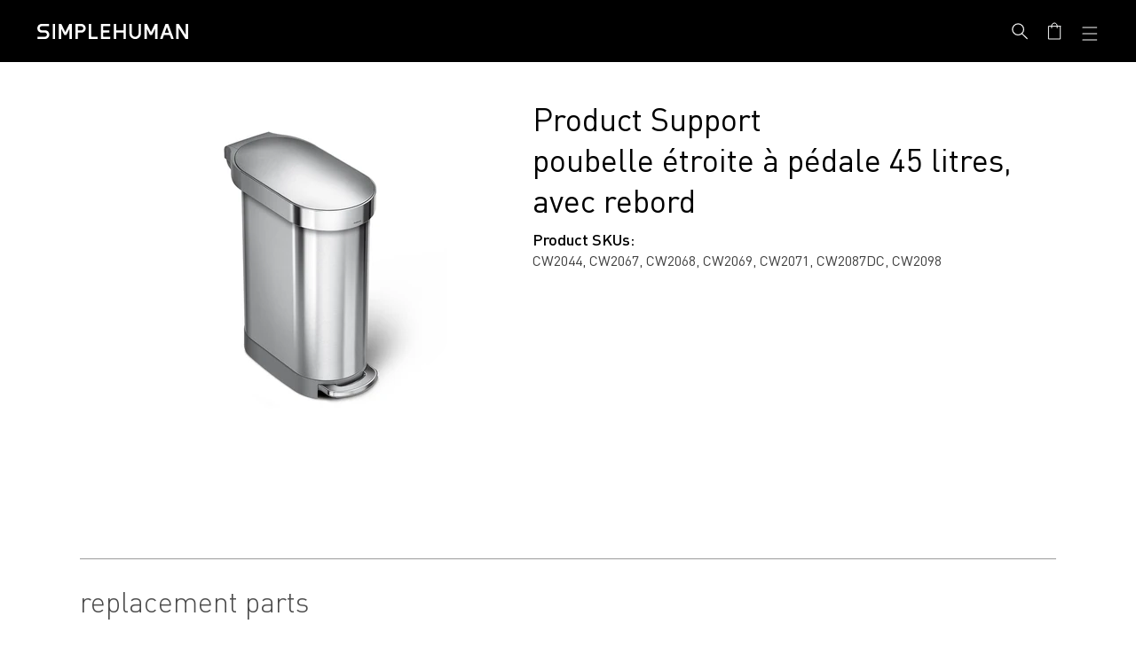

--- FILE ---
content_type: text/css
request_url: https://www.simplehuman.fr/cdn/shop/t/142/assets/youtube-player.css?v=101482480511638076651749321593
body_size: -475
content:
#youtube-player-overlay{position:fixed;top:0;left:0;width:100vw;height:100vh;z-index:99;background-color:#000}#youtubePlayerContainer{position:absolute;bottom:0;left:0;width:100vw;height:calc(100vh - 60px);z-index:1000;background-color:#000}#youtubeCloseIcon{position:fixed;top:20px;right:20px;z-index:999;color:#fff;cursor:pointer;width:25px;height:25px}@media screen and (max-width: 666px) and (orientation: landscape){#youtubePlayerContainer{position:absolute;width:100vw;top:50%;left:50%;transform:translate(-50%,-50%);aspect-ratio:16 / 9;background-color:#000;height:300px}}@media screen and (max-width: 666px){#youtubePlayerContainer{position:absolute;width:100vw;top:50%;left:50%;transform:translate(-50%,-50%);aspect-ratio:16 / 9;background-color:#000;height:400px}}@media screen and (max-width: 1199px){#youtubePlayerContainer{position:absolute;width:100vw;top:50%;left:50%;transform:translate(-50%,-50%);aspect-ratio:16 / 9;background-color:#000;height:500px}}@media screen and (max-width: 844px) and (orientation: landscape){#youtubePlayerContainer{position:absolute;width:100vw;top:50%;left:50%;transform:translate(-50%,-50%);aspect-ratio:16 / 9;background-color:#000;height:300px}}
/*# sourceMappingURL=/cdn/shop/t/142/assets/youtube-player.css.map?v=101482480511638076651749321593 */


--- FILE ---
content_type: image/svg+xml
request_url: https://cdn.shopify.com/s/files/1/2804/6630/files/icon-download-black.svg?v=1614814290
body_size: -281
content:
<svg xmlns="http://www.w3.org/2000/svg" width="32" height="32" viewBox="0 0 32 32">
    <g fill="none" fill-rule="evenodd">
        <g>
            <g>
                <path stroke="#2B2A29" stroke-width="1.161" d="M14.999 30.393C6.715 30.393 0 23.676 0 15.393c0-8.285 6.715-15 14.999-15C23.282.393 30 7.108 30 15.393c0 8.283-6.718 15-15.001 15z" transform="translate(-1002 -1160) translate(1003 1161)"/>
                <path fill="#2B2A29" d="M15 20.694L22 14.289 22 12.761 15.623 18.554 15.623 6 14.402 6 14.402 18.554 8 12.761 8 14.289z" transform="translate(-1002 -1160) translate(1003 1161)"/>
                <path stroke="#2B2A29" d="M8 23.5L22 23.5" transform="translate(-1002 -1160) translate(1003 1161)"/>
            </g>
        </g>
    </g>
</svg>
